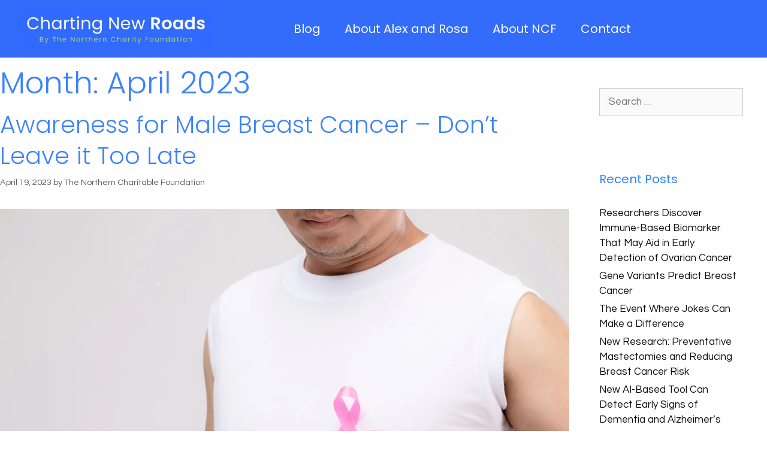

--- FILE ---
content_type: text/html; charset=UTF-8
request_url: https://www.chartingnewroads.com/2023/04/
body_size: 19001
content:
<!DOCTYPE html>
<html lang="en-US">
<head>
	<meta charset="UTF-8">
	<meta name='robots' content='noindex, follow' />
<meta name="viewport" content="width=device-width, initial-scale=1">
	<!-- This site is optimized with the Yoast SEO plugin v26.8 - https://yoast.com/product/yoast-seo-wordpress/ -->
	<title>April 2023 - Charting New Roads</title>
	<meta property="og:locale" content="en_US" />
	<meta property="og:type" content="website" />
	<meta property="og:title" content="April 2023 - Charting New Roads" />
	<meta property="og:url" content="https://www.chartingnewroads.com/2023/04/" />
	<meta property="og:site_name" content="Charting New Roads" />
	<meta name="twitter:card" content="summary_large_image" />
	<script type="application/ld+json" class="yoast-schema-graph">{"@context":"https://schema.org","@graph":[{"@type":"CollectionPage","@id":"https://www.chartingnewroads.com/2023/04/","url":"https://www.chartingnewroads.com/2023/04/","name":"April 2023 - Charting New Roads","isPartOf":{"@id":"https://www.chartingnewroads.com/#website"},"primaryImageOfPage":{"@id":"https://www.chartingnewroads.com/2023/04/#primaryimage"},"image":{"@id":"https://www.chartingnewroads.com/2023/04/#primaryimage"},"thumbnailUrl":"https://www.chartingnewroads.com/wp-content/uploads/2023/04/cancmale.jpg","breadcrumb":{"@id":"https://www.chartingnewroads.com/2023/04/#breadcrumb"},"inLanguage":"en-US"},{"@type":"ImageObject","inLanguage":"en-US","@id":"https://www.chartingnewroads.com/2023/04/#primaryimage","url":"https://www.chartingnewroads.com/wp-content/uploads/2023/04/cancmale.jpg","contentUrl":"https://www.chartingnewroads.com/wp-content/uploads/2023/04/cancmale.jpg","width":1000,"height":667,"caption":"male cancer"},{"@type":"BreadcrumbList","@id":"https://www.chartingnewroads.com/2023/04/#breadcrumb","itemListElement":[{"@type":"ListItem","position":1,"name":"Home","item":"https://www.chartingnewroads.com/"},{"@type":"ListItem","position":2,"name":"Archives for April 2023"}]},{"@type":"WebSite","@id":"https://www.chartingnewroads.com/#website","url":"https://www.chartingnewroads.com/","name":"Charting New Roads","description":"By The Northern Charitable Foundation","potentialAction":[{"@type":"SearchAction","target":{"@type":"EntryPoint","urlTemplate":"https://www.chartingnewroads.com/?s={search_term_string}"},"query-input":{"@type":"PropertyValueSpecification","valueRequired":true,"valueName":"search_term_string"}}],"inLanguage":"en-US"}]}</script>
	<!-- / Yoast SEO plugin. -->


<link rel='dns-prefetch' href='//www.googletagmanager.com' />
<link href='https://fonts.gstatic.com' crossorigin rel='preconnect' />
<link href='https://fonts.googleapis.com' crossorigin rel='preconnect' />
<link rel="alternate" type="application/rss+xml" title="Charting New Roads &raquo; Feed" href="https://www.chartingnewroads.com/feed/" />
<style id='wp-img-auto-sizes-contain-inline-css'>
img:is([sizes=auto i],[sizes^="auto," i]){contain-intrinsic-size:3000px 1500px}
/*# sourceURL=wp-img-auto-sizes-contain-inline-css */
</style>
<link rel='stylesheet' id='generate-fonts-css' href='//fonts.googleapis.com/css?family=Questrial:regular|Poppins:300,regular,500,600,700|Open+Sans:300,300italic,regular,italic,600,600italic,700,700italic,800,800italic' media='all' />
<style id='wp-emoji-styles-inline-css'>

	img.wp-smiley, img.emoji {
		display: inline !important;
		border: none !important;
		box-shadow: none !important;
		height: 1em !important;
		width: 1em !important;
		margin: 0 0.07em !important;
		vertical-align: -0.1em !important;
		background: none !important;
		padding: 0 !important;
	}
/*# sourceURL=wp-emoji-styles-inline-css */
</style>
<link rel='stylesheet' id='wp-block-library-css' href='https://www.chartingnewroads.com/wp-includes/css/dist/block-library/style.min.css?ver=6.9' media='all' />
<style id='classic-theme-styles-inline-css'>
/*! This file is auto-generated */
.wp-block-button__link{color:#fff;background-color:#32373c;border-radius:9999px;box-shadow:none;text-decoration:none;padding:calc(.667em + 2px) calc(1.333em + 2px);font-size:1.125em}.wp-block-file__button{background:#32373c;color:#fff;text-decoration:none}
/*# sourceURL=/wp-includes/css/classic-themes.min.css */
</style>
<style id='pdfemb-pdf-embedder-viewer-style-inline-css'>
.wp-block-pdfemb-pdf-embedder-viewer{max-width:none}

/*# sourceURL=https://www.chartingnewroads.com/wp-content/plugins/pdf-embedder/block/build/style-index.css */
</style>
<style id='global-styles-inline-css'>
:root{--wp--preset--aspect-ratio--square: 1;--wp--preset--aspect-ratio--4-3: 4/3;--wp--preset--aspect-ratio--3-4: 3/4;--wp--preset--aspect-ratio--3-2: 3/2;--wp--preset--aspect-ratio--2-3: 2/3;--wp--preset--aspect-ratio--16-9: 16/9;--wp--preset--aspect-ratio--9-16: 9/16;--wp--preset--color--black: #000000;--wp--preset--color--cyan-bluish-gray: #abb8c3;--wp--preset--color--white: #ffffff;--wp--preset--color--pale-pink: #f78da7;--wp--preset--color--vivid-red: #cf2e2e;--wp--preset--color--luminous-vivid-orange: #ff6900;--wp--preset--color--luminous-vivid-amber: #fcb900;--wp--preset--color--light-green-cyan: #7bdcb5;--wp--preset--color--vivid-green-cyan: #00d084;--wp--preset--color--pale-cyan-blue: #8ed1fc;--wp--preset--color--vivid-cyan-blue: #0693e3;--wp--preset--color--vivid-purple: #9b51e0;--wp--preset--color--contrast: var(--contrast);--wp--preset--color--contrast-2: var(--contrast-2);--wp--preset--color--contrast-3: var(--contrast-3);--wp--preset--color--base: var(--base);--wp--preset--color--base-2: var(--base-2);--wp--preset--color--base-3: var(--base-3);--wp--preset--color--accent: var(--accent);--wp--preset--gradient--vivid-cyan-blue-to-vivid-purple: linear-gradient(135deg,rgb(6,147,227) 0%,rgb(155,81,224) 100%);--wp--preset--gradient--light-green-cyan-to-vivid-green-cyan: linear-gradient(135deg,rgb(122,220,180) 0%,rgb(0,208,130) 100%);--wp--preset--gradient--luminous-vivid-amber-to-luminous-vivid-orange: linear-gradient(135deg,rgb(252,185,0) 0%,rgb(255,105,0) 100%);--wp--preset--gradient--luminous-vivid-orange-to-vivid-red: linear-gradient(135deg,rgb(255,105,0) 0%,rgb(207,46,46) 100%);--wp--preset--gradient--very-light-gray-to-cyan-bluish-gray: linear-gradient(135deg,rgb(238,238,238) 0%,rgb(169,184,195) 100%);--wp--preset--gradient--cool-to-warm-spectrum: linear-gradient(135deg,rgb(74,234,220) 0%,rgb(151,120,209) 20%,rgb(207,42,186) 40%,rgb(238,44,130) 60%,rgb(251,105,98) 80%,rgb(254,248,76) 100%);--wp--preset--gradient--blush-light-purple: linear-gradient(135deg,rgb(255,206,236) 0%,rgb(152,150,240) 100%);--wp--preset--gradient--blush-bordeaux: linear-gradient(135deg,rgb(254,205,165) 0%,rgb(254,45,45) 50%,rgb(107,0,62) 100%);--wp--preset--gradient--luminous-dusk: linear-gradient(135deg,rgb(255,203,112) 0%,rgb(199,81,192) 50%,rgb(65,88,208) 100%);--wp--preset--gradient--pale-ocean: linear-gradient(135deg,rgb(255,245,203) 0%,rgb(182,227,212) 50%,rgb(51,167,181) 100%);--wp--preset--gradient--electric-grass: linear-gradient(135deg,rgb(202,248,128) 0%,rgb(113,206,126) 100%);--wp--preset--gradient--midnight: linear-gradient(135deg,rgb(2,3,129) 0%,rgb(40,116,252) 100%);--wp--preset--font-size--small: 13px;--wp--preset--font-size--medium: 20px;--wp--preset--font-size--large: 36px;--wp--preset--font-size--x-large: 42px;--wp--preset--spacing--20: 0.44rem;--wp--preset--spacing--30: 0.67rem;--wp--preset--spacing--40: 1rem;--wp--preset--spacing--50: 1.5rem;--wp--preset--spacing--60: 2.25rem;--wp--preset--spacing--70: 3.38rem;--wp--preset--spacing--80: 5.06rem;--wp--preset--shadow--natural: 6px 6px 9px rgba(0, 0, 0, 0.2);--wp--preset--shadow--deep: 12px 12px 50px rgba(0, 0, 0, 0.4);--wp--preset--shadow--sharp: 6px 6px 0px rgba(0, 0, 0, 0.2);--wp--preset--shadow--outlined: 6px 6px 0px -3px rgb(255, 255, 255), 6px 6px rgb(0, 0, 0);--wp--preset--shadow--crisp: 6px 6px 0px rgb(0, 0, 0);}:where(.is-layout-flex){gap: 0.5em;}:where(.is-layout-grid){gap: 0.5em;}body .is-layout-flex{display: flex;}.is-layout-flex{flex-wrap: wrap;align-items: center;}.is-layout-flex > :is(*, div){margin: 0;}body .is-layout-grid{display: grid;}.is-layout-grid > :is(*, div){margin: 0;}:where(.wp-block-columns.is-layout-flex){gap: 2em;}:where(.wp-block-columns.is-layout-grid){gap: 2em;}:where(.wp-block-post-template.is-layout-flex){gap: 1.25em;}:where(.wp-block-post-template.is-layout-grid){gap: 1.25em;}.has-black-color{color: var(--wp--preset--color--black) !important;}.has-cyan-bluish-gray-color{color: var(--wp--preset--color--cyan-bluish-gray) !important;}.has-white-color{color: var(--wp--preset--color--white) !important;}.has-pale-pink-color{color: var(--wp--preset--color--pale-pink) !important;}.has-vivid-red-color{color: var(--wp--preset--color--vivid-red) !important;}.has-luminous-vivid-orange-color{color: var(--wp--preset--color--luminous-vivid-orange) !important;}.has-luminous-vivid-amber-color{color: var(--wp--preset--color--luminous-vivid-amber) !important;}.has-light-green-cyan-color{color: var(--wp--preset--color--light-green-cyan) !important;}.has-vivid-green-cyan-color{color: var(--wp--preset--color--vivid-green-cyan) !important;}.has-pale-cyan-blue-color{color: var(--wp--preset--color--pale-cyan-blue) !important;}.has-vivid-cyan-blue-color{color: var(--wp--preset--color--vivid-cyan-blue) !important;}.has-vivid-purple-color{color: var(--wp--preset--color--vivid-purple) !important;}.has-black-background-color{background-color: var(--wp--preset--color--black) !important;}.has-cyan-bluish-gray-background-color{background-color: var(--wp--preset--color--cyan-bluish-gray) !important;}.has-white-background-color{background-color: var(--wp--preset--color--white) !important;}.has-pale-pink-background-color{background-color: var(--wp--preset--color--pale-pink) !important;}.has-vivid-red-background-color{background-color: var(--wp--preset--color--vivid-red) !important;}.has-luminous-vivid-orange-background-color{background-color: var(--wp--preset--color--luminous-vivid-orange) !important;}.has-luminous-vivid-amber-background-color{background-color: var(--wp--preset--color--luminous-vivid-amber) !important;}.has-light-green-cyan-background-color{background-color: var(--wp--preset--color--light-green-cyan) !important;}.has-vivid-green-cyan-background-color{background-color: var(--wp--preset--color--vivid-green-cyan) !important;}.has-pale-cyan-blue-background-color{background-color: var(--wp--preset--color--pale-cyan-blue) !important;}.has-vivid-cyan-blue-background-color{background-color: var(--wp--preset--color--vivid-cyan-blue) !important;}.has-vivid-purple-background-color{background-color: var(--wp--preset--color--vivid-purple) !important;}.has-black-border-color{border-color: var(--wp--preset--color--black) !important;}.has-cyan-bluish-gray-border-color{border-color: var(--wp--preset--color--cyan-bluish-gray) !important;}.has-white-border-color{border-color: var(--wp--preset--color--white) !important;}.has-pale-pink-border-color{border-color: var(--wp--preset--color--pale-pink) !important;}.has-vivid-red-border-color{border-color: var(--wp--preset--color--vivid-red) !important;}.has-luminous-vivid-orange-border-color{border-color: var(--wp--preset--color--luminous-vivid-orange) !important;}.has-luminous-vivid-amber-border-color{border-color: var(--wp--preset--color--luminous-vivid-amber) !important;}.has-light-green-cyan-border-color{border-color: var(--wp--preset--color--light-green-cyan) !important;}.has-vivid-green-cyan-border-color{border-color: var(--wp--preset--color--vivid-green-cyan) !important;}.has-pale-cyan-blue-border-color{border-color: var(--wp--preset--color--pale-cyan-blue) !important;}.has-vivid-cyan-blue-border-color{border-color: var(--wp--preset--color--vivid-cyan-blue) !important;}.has-vivid-purple-border-color{border-color: var(--wp--preset--color--vivid-purple) !important;}.has-vivid-cyan-blue-to-vivid-purple-gradient-background{background: var(--wp--preset--gradient--vivid-cyan-blue-to-vivid-purple) !important;}.has-light-green-cyan-to-vivid-green-cyan-gradient-background{background: var(--wp--preset--gradient--light-green-cyan-to-vivid-green-cyan) !important;}.has-luminous-vivid-amber-to-luminous-vivid-orange-gradient-background{background: var(--wp--preset--gradient--luminous-vivid-amber-to-luminous-vivid-orange) !important;}.has-luminous-vivid-orange-to-vivid-red-gradient-background{background: var(--wp--preset--gradient--luminous-vivid-orange-to-vivid-red) !important;}.has-very-light-gray-to-cyan-bluish-gray-gradient-background{background: var(--wp--preset--gradient--very-light-gray-to-cyan-bluish-gray) !important;}.has-cool-to-warm-spectrum-gradient-background{background: var(--wp--preset--gradient--cool-to-warm-spectrum) !important;}.has-blush-light-purple-gradient-background{background: var(--wp--preset--gradient--blush-light-purple) !important;}.has-blush-bordeaux-gradient-background{background: var(--wp--preset--gradient--blush-bordeaux) !important;}.has-luminous-dusk-gradient-background{background: var(--wp--preset--gradient--luminous-dusk) !important;}.has-pale-ocean-gradient-background{background: var(--wp--preset--gradient--pale-ocean) !important;}.has-electric-grass-gradient-background{background: var(--wp--preset--gradient--electric-grass) !important;}.has-midnight-gradient-background{background: var(--wp--preset--gradient--midnight) !important;}.has-small-font-size{font-size: var(--wp--preset--font-size--small) !important;}.has-medium-font-size{font-size: var(--wp--preset--font-size--medium) !important;}.has-large-font-size{font-size: var(--wp--preset--font-size--large) !important;}.has-x-large-font-size{font-size: var(--wp--preset--font-size--x-large) !important;}
:where(.wp-block-post-template.is-layout-flex){gap: 1.25em;}:where(.wp-block-post-template.is-layout-grid){gap: 1.25em;}
:where(.wp-block-term-template.is-layout-flex){gap: 1.25em;}:where(.wp-block-term-template.is-layout-grid){gap: 1.25em;}
:where(.wp-block-columns.is-layout-flex){gap: 2em;}:where(.wp-block-columns.is-layout-grid){gap: 2em;}
:root :where(.wp-block-pullquote){font-size: 1.5em;line-height: 1.6;}
/*# sourceURL=global-styles-inline-css */
</style>
<link rel='stylesheet' id='generate-style-grid-css' href='https://www.chartingnewroads.com/wp-content/themes/generatepress/assets/css/unsemantic-grid.min.css?ver=3.6.1' media='all' />
<link rel='stylesheet' id='generate-style-css' href='https://www.chartingnewroads.com/wp-content/themes/generatepress/assets/css/style.min.css?ver=3.6.1' media='all' />
<style id='generate-style-inline-css'>
body{background-color:#ffffff;color:#3a3a3a;}a{color:#1e73be;}a:hover, a:focus, a:active{color:#000000;}body .grid-container{max-width:1340px;}.wp-block-group__inner-container{max-width:1340px;margin-left:auto;margin-right:auto;}.site-header .header-image{width:210px;}.generate-back-to-top{font-size:20px;border-radius:3px;position:fixed;bottom:30px;right:30px;line-height:40px;width:40px;text-align:center;z-index:10;transition:opacity 300ms ease-in-out;opacity:0.1;transform:translateY(1000px);}.generate-back-to-top__show{opacity:1;transform:translateY(0);}.dropdown-click .main-navigation ul ul{display:none;visibility:hidden;}.dropdown-click .main-navigation ul ul ul.toggled-on{left:0;top:auto;position:relative;box-shadow:none;border-bottom:1px solid rgba(0,0,0,0.05);}.dropdown-click .main-navigation ul ul li:last-child > ul.toggled-on{border-bottom:0;}.dropdown-click .main-navigation ul.toggled-on, .dropdown-click .main-navigation ul li.sfHover > ul.toggled-on{display:block;left:auto;right:auto;opacity:1;visibility:visible;pointer-events:auto;height:auto;overflow:visible;float:none;}.dropdown-click .main-navigation.sub-menu-left .sub-menu.toggled-on, .dropdown-click .main-navigation.sub-menu-left ul li.sfHover > ul.toggled-on{right:0;}.dropdown-click nav ul ul ul{background-color:transparent;}.dropdown-click .widget-area .main-navigation ul ul{top:auto;position:absolute;float:none;width:100%;left:-99999px;}.dropdown-click .widget-area .main-navigation ul ul.toggled-on{position:relative;left:0;right:0;}.dropdown-click .widget-area.sidebar .main-navigation ul li.sfHover ul, .dropdown-click .widget-area.sidebar .main-navigation ul li:hover ul{right:0;left:0;}.dropdown-click .sfHover > a > .dropdown-menu-toggle > .gp-icon svg{transform:rotate(180deg);}.menu-item-has-children  .dropdown-menu-toggle[role="presentation"]{pointer-events:none;}:root{--contrast:#222222;--contrast-2:#575760;--contrast-3:#b2b2be;--base:#f0f0f0;--base-2:#f7f8f9;--base-3:#ffffff;--accent:#1e73be;}:root .has-contrast-color{color:var(--contrast);}:root .has-contrast-background-color{background-color:var(--contrast);}:root .has-contrast-2-color{color:var(--contrast-2);}:root .has-contrast-2-background-color{background-color:var(--contrast-2);}:root .has-contrast-3-color{color:var(--contrast-3);}:root .has-contrast-3-background-color{background-color:var(--contrast-3);}:root .has-base-color{color:var(--base);}:root .has-base-background-color{background-color:var(--base);}:root .has-base-2-color{color:var(--base-2);}:root .has-base-2-background-color{background-color:var(--base-2);}:root .has-base-3-color{color:var(--base-3);}:root .has-base-3-background-color{background-color:var(--base-3);}:root .has-accent-color{color:var(--accent);}:root .has-accent-background-color{background-color:var(--accent);}body, button, input, select, textarea{font-family:"Questrial", sans-serif;}body{line-height:1.5;}.entry-content > [class*="wp-block-"]:not(:last-child):not(.wp-block-heading){margin-bottom:1.5em;}.main-title{font-family:"Poppins", sans-serif;font-weight:700;font-size:35px;}.site-description{font-family:"Open Sans", sans-serif;font-size:18px;}.main-navigation a, .menu-toggle{font-family:"Questrial", sans-serif;font-size:21px;}.main-navigation .main-nav ul ul li a{font-size:18px;}.widget-title{font-family:"Poppins", sans-serif;}.sidebar .widget, .footer-widgets .widget{font-size:17px;}button:not(.menu-toggle),html input[type="button"],input[type="reset"],input[type="submit"],.button,.wp-block-button .wp-block-button__link{font-family:"Poppins", sans-serif;}h1{font-family:"Poppins", sans-serif;font-weight:300;font-size:50px;line-height:1.3em;}h2{font-family:"Poppins", sans-serif;font-weight:300;font-size:40px;line-height:1.3em;}h3{font-family:"Poppins", sans-serif;font-size:32px;line-height:1.3em;}h4{font-family:"Poppins", sans-serif;font-size:20px;}h5{font-family:"Poppins", sans-serif;font-size:inherit;}@media (max-width:768px){.main-title{font-size:30px;}h1{font-size:30px;}h2{font-size:25px;}}.top-bar{background-color:#636363;color:#ffffff;}.top-bar a{color:#ffffff;}.top-bar a:hover{color:#303030;}.site-header{background-color:#ffffff;color:#3a3a3a;}.site-header a{color:#3a3a3a;}.main-title a,.main-title a:hover{color:#222222;}.site-description{color:#757575;}.mobile-menu-control-wrapper .menu-toggle,.mobile-menu-control-wrapper .menu-toggle:hover,.mobile-menu-control-wrapper .menu-toggle:focus,.has-inline-mobile-toggle #site-navigation.toggled{background-color:rgba(0, 0, 0, 0.02);}.main-navigation,.main-navigation ul ul{background-color:#ffffff;}.main-navigation .main-nav ul li a, .main-navigation .menu-toggle, .main-navigation .menu-bar-items{color:#3f3f3f;}.main-navigation .main-nav ul li:not([class*="current-menu-"]):hover > a, .main-navigation .main-nav ul li:not([class*="current-menu-"]):focus > a, .main-navigation .main-nav ul li.sfHover:not([class*="current-menu-"]) > a, .main-navigation .menu-bar-item:hover > a, .main-navigation .menu-bar-item.sfHover > a{color:#ffffff;background-color:#3c82fc;}button.menu-toggle:hover,button.menu-toggle:focus,.main-navigation .mobile-bar-items a,.main-navigation .mobile-bar-items a:hover,.main-navigation .mobile-bar-items a:focus{color:#3f3f3f;}.main-navigation .main-nav ul li[class*="current-menu-"] > a{color:#3c82fc;background-color:#ffffff;}.navigation-search input[type="search"],.navigation-search input[type="search"]:active, .navigation-search input[type="search"]:focus, .main-navigation .main-nav ul li.search-item.active > a, .main-navigation .menu-bar-items .search-item.active > a{color:#ffffff;background-color:#3c82fc;}.main-navigation ul ul{background-color:#3f3f3f;}.main-navigation .main-nav ul ul li a{color:#ffffff;}.main-navigation .main-nav ul ul li:not([class*="current-menu-"]):hover > a,.main-navigation .main-nav ul ul li:not([class*="current-menu-"]):focus > a, .main-navigation .main-nav ul ul li.sfHover:not([class*="current-menu-"]) > a{color:#ffffff;background-color:#4f4f4f;}.main-navigation .main-nav ul ul li[class*="current-menu-"] > a{color:#ffffff;background-color:#4f4f4f;}.separate-containers .inside-article, .separate-containers .comments-area, .separate-containers .page-header, .one-container .container, .separate-containers .paging-navigation, .inside-page-header{background-color:#ffffff;}.entry-title a{color:#3c82fc;}.entry-meta{color:#595959;}.entry-meta a{color:#595959;}.entry-meta a:hover{color:#3c82fc;}h1{color:#3c82fc;}.sidebar .widget{background-color:#ffffff;}.sidebar .widget a{color:#0a0a0a;}.sidebar .widget a:hover{color:#3083ff;}.sidebar .widget .widget-title{color:#3083ff;}.footer-widgets{background-color:#ededed;}.footer-widgets .widget-title{color:#306aff;}.site-info{color:#ffffff;background-color:#222222;}.site-info a{color:#ffffff;}.site-info a:hover{color:#606060;}.footer-bar .widget_nav_menu .current-menu-item a{color:#606060;}input[type="text"],input[type="email"],input[type="url"],input[type="password"],input[type="search"],input[type="tel"],input[type="number"],textarea,select{color:#666666;background-color:#fafafa;border-color:#cccccc;}input[type="text"]:focus,input[type="email"]:focus,input[type="url"]:focus,input[type="password"]:focus,input[type="search"]:focus,input[type="tel"]:focus,input[type="number"]:focus,textarea:focus,select:focus{color:#666666;background-color:#ffffff;border-color:#bfbfbf;}button,html input[type="button"],input[type="reset"],input[type="submit"],a.button,a.wp-block-button__link:not(.has-background){color:#ffffff;background-color:#666666;}button:hover,html input[type="button"]:hover,input[type="reset"]:hover,input[type="submit"]:hover,a.button:hover,button:focus,html input[type="button"]:focus,input[type="reset"]:focus,input[type="submit"]:focus,a.button:focus,a.wp-block-button__link:not(.has-background):active,a.wp-block-button__link:not(.has-background):focus,a.wp-block-button__link:not(.has-background):hover{color:#ffffff;background-color:#3f3f3f;}a.generate-back-to-top{background-color:#306aff;color:#ffffff;}a.generate-back-to-top:hover,a.generate-back-to-top:focus{background-color:#a6cf38;color:#ffffff;}:root{--gp-search-modal-bg-color:var(--base-3);--gp-search-modal-text-color:var(--contrast);--gp-search-modal-overlay-bg-color:rgba(0,0,0,0.2);}@media (max-width:768px){.main-navigation .menu-bar-item:hover > a, .main-navigation .menu-bar-item.sfHover > a{background:none;color:#3f3f3f;}}.inside-top-bar{padding:10px;}.inside-header{padding:0px 80px 0px 80px;}.separate-containers .inside-article, .separate-containers .comments-area, .separate-containers .page-header, .separate-containers .paging-navigation, .one-container .site-content, .inside-page-header{padding:0px;}.site-main .wp-block-group__inner-container{padding:0px;}.entry-content .alignwide, body:not(.no-sidebar) .entry-content .alignfull{margin-left:-0px;width:calc(100% + 0px);max-width:calc(100% + 0px);}.one-container.right-sidebar .site-main,.one-container.both-right .site-main{margin-right:0px;}.one-container.left-sidebar .site-main,.one-container.both-left .site-main{margin-left:0px;}.one-container.both-sidebars .site-main{margin:0px;}.separate-containers .widget, .separate-containers .site-main > *, .separate-containers .page-header, .widget-area .main-navigation{margin-bottom:10px;}.separate-containers .site-main{margin:10px;}.both-right.separate-containers .inside-left-sidebar{margin-right:5px;}.both-right.separate-containers .inside-right-sidebar{margin-left:5px;}.both-left.separate-containers .inside-left-sidebar{margin-right:5px;}.both-left.separate-containers .inside-right-sidebar{margin-left:5px;}.separate-containers .page-header-image, .separate-containers .page-header-contained, .separate-containers .page-header-image-single, .separate-containers .page-header-content-single{margin-top:10px;}.separate-containers .inside-right-sidebar, .separate-containers .inside-left-sidebar{margin-top:10px;margin-bottom:10px;}.main-navigation .main-nav ul li a,.menu-toggle,.main-navigation .mobile-bar-items a{padding-left:30px;padding-right:30px;line-height:58px;}.main-navigation .main-nav ul ul li a{padding:15px 30px 15px 30px;}.navigation-search input[type="search"]{height:58px;}.rtl .menu-item-has-children .dropdown-menu-toggle{padding-left:30px;}.menu-item-has-children .dropdown-menu-toggle{padding-right:30px;}.menu-item-has-children ul .dropdown-menu-toggle{padding-top:15px;padding-bottom:15px;margin-top:-15px;}.rtl .main-navigation .main-nav ul li.menu-item-has-children > a{padding-right:30px;}.footer-widgets{padding:80px 100px 65px 100px;}.site-info{padding:15px 0px 15px 0px;}@media (max-width:768px){.separate-containers .inside-article, .separate-containers .comments-area, .separate-containers .page-header, .separate-containers .paging-navigation, .one-container .site-content, .inside-page-header{padding:30px;}.site-main .wp-block-group__inner-container{padding:30px;}.site-info{padding-right:10px;padding-left:10px;}.entry-content .alignwide, body:not(.no-sidebar) .entry-content .alignfull{margin-left:-30px;width:calc(100% + 60px);max-width:calc(100% + 60px);}}.one-container .sidebar .widget{padding:0px;}/* End cached CSS */@media (max-width:768px){.main-navigation .menu-toggle,.main-navigation .mobile-bar-items,.sidebar-nav-mobile:not(#sticky-placeholder){display:block;}.main-navigation ul,.gen-sidebar-nav{display:none;}[class*="nav-float-"] .site-header .inside-header > *{float:none;clear:both;}}
/*# sourceURL=generate-style-inline-css */
</style>
<link rel='stylesheet' id='generate-mobile-style-css' href='https://www.chartingnewroads.com/wp-content/themes/generatepress/assets/css/mobile.min.css?ver=3.6.1' media='all' />
<link rel='stylesheet' id='generate-font-icons-css' href='https://www.chartingnewroads.com/wp-content/themes/generatepress/assets/css/components/font-icons.min.css?ver=3.6.1' media='all' />
<link rel='stylesheet' id='generate-child-css' href='https://www.chartingnewroads.com/wp-content/themes/generatepress_child/style.css?ver=1768167732' media='all' />
<link rel='stylesheet' id='e-animation-grow-css' href='https://www.chartingnewroads.com/wp-content/plugins/elementor/assets/lib/animations/styles/e-animation-grow.min.css?ver=3.34.2' media='all' />
<link rel='stylesheet' id='elementor-frontend-css' href='https://www.chartingnewroads.com/wp-content/plugins/elementor/assets/css/frontend.min.css?ver=3.34.2' media='all' />
<link rel='stylesheet' id='widget-image-css' href='https://www.chartingnewroads.com/wp-content/plugins/elementor/assets/css/widget-image.min.css?ver=3.34.2' media='all' />
<link rel='stylesheet' id='widget-nav-menu-css' href='https://www.chartingnewroads.com/wp-content/plugins/elementor-pro/assets/css/widget-nav-menu.min.css?ver=3.34.2' media='all' />
<link rel='stylesheet' id='e-sticky-css' href='https://www.chartingnewroads.com/wp-content/plugins/elementor-pro/assets/css/modules/sticky.min.css?ver=3.34.2' media='all' />
<link rel='stylesheet' id='e-animation-fadeInDown-css' href='https://www.chartingnewroads.com/wp-content/plugins/elementor/assets/lib/animations/styles/fadeInDown.min.css?ver=3.34.2' media='all' />
<link rel='stylesheet' id='elementor-icons-css' href='https://www.chartingnewroads.com/wp-content/plugins/elementor/assets/lib/eicons/css/elementor-icons.min.css?ver=5.46.0' media='all' />
<link rel='stylesheet' id='elementor-post-549-css' href='https://www.chartingnewroads.com/wp-content/uploads/elementor/css/post-549.css?ver=1769307081' media='all' />
<link rel='stylesheet' id='font-awesome-css' href='https://www.chartingnewroads.com/wp-content/plugins/elementor/assets/lib/font-awesome/css/font-awesome.min.css?ver=4.7.0' media='all' />
<link rel='stylesheet' id='elementor-post-797-css' href='https://www.chartingnewroads.com/wp-content/uploads/elementor/css/post-797.css?ver=1769307081' media='all' />
<link rel='stylesheet' id='elementor-gf-local-poppins-css' href='http://www.chartingnewroads.com/wp-content/uploads/elementor/google-fonts/css/poppins.css?ver=1742220592' media='all' />
<link rel='stylesheet' id='elementor-gf-local-roboto-css' href='http://www.chartingnewroads.com/wp-content/uploads/elementor/google-fonts/css/roboto.css?ver=1742220609' media='all' />
<script src="https://www.chartingnewroads.com/wp-includes/js/jquery/jquery.min.js?ver=3.7.1" id="jquery-core-js"></script>
<script src="https://www.chartingnewroads.com/wp-includes/js/jquery/jquery-migrate.min.js?ver=3.4.1" id="jquery-migrate-js"></script>

<!-- Google tag (gtag.js) snippet added by Site Kit -->
<!-- Google Analytics snippet added by Site Kit -->
<script src="https://www.googletagmanager.com/gtag/js?id=GT-PJ5L8BV" id="google_gtagjs-js" async></script>
<script id="google_gtagjs-js-after">
window.dataLayer = window.dataLayer || [];function gtag(){dataLayer.push(arguments);}
gtag("set","linker",{"domains":["www.chartingnewroads.com"]});
gtag("js", new Date());
gtag("set", "developer_id.dZTNiMT", true);
gtag("config", "GT-PJ5L8BV");
//# sourceURL=google_gtagjs-js-after
</script>
<link rel="https://api.w.org/" href="https://www.chartingnewroads.com/wp-json/" /><link rel="EditURI" type="application/rsd+xml" title="RSD" href="https://www.chartingnewroads.com/xmlrpc.php?rsd" />
<meta name="generator" content="WordPress 6.9" />
<meta name="generator" content="Site Kit by Google 1.168.0" /><meta name="generator" content="Elementor 3.34.2; features: additional_custom_breakpoints; settings: css_print_method-external, google_font-enabled, font_display-auto">
			<style>
				.e-con.e-parent:nth-of-type(n+4):not(.e-lazyloaded):not(.e-no-lazyload),
				.e-con.e-parent:nth-of-type(n+4):not(.e-lazyloaded):not(.e-no-lazyload) * {
					background-image: none !important;
				}
				@media screen and (max-height: 1024px) {
					.e-con.e-parent:nth-of-type(n+3):not(.e-lazyloaded):not(.e-no-lazyload),
					.e-con.e-parent:nth-of-type(n+3):not(.e-lazyloaded):not(.e-no-lazyload) * {
						background-image: none !important;
					}
				}
				@media screen and (max-height: 640px) {
					.e-con.e-parent:nth-of-type(n+2):not(.e-lazyloaded):not(.e-no-lazyload),
					.e-con.e-parent:nth-of-type(n+2):not(.e-lazyloaded):not(.e-no-lazyload) * {
						background-image: none !important;
					}
				}
			</style>
			<link rel="icon" href="https://www.chartingnewroads.com/wp-content/uploads/2018/03/cropped-favicon1-32x32.png" sizes="32x32" />
<link rel="icon" href="https://www.chartingnewroads.com/wp-content/uploads/2018/03/cropped-favicon1-192x192.png" sizes="192x192" />
<link rel="apple-touch-icon" href="https://www.chartingnewroads.com/wp-content/uploads/2018/03/cropped-favicon1-180x180.png" />
<meta name="msapplication-TileImage" content="https://www.chartingnewroads.com/wp-content/uploads/2018/03/cropped-favicon1-270x270.png" />
</head>

<body class="archive date wp-embed-responsive wp-theme-generatepress wp-child-theme-generatepress_child right-sidebar nav-float-right separate-containers fluid-header active-footer-widgets-4 header-aligned-left dropdown-click dropdown-click-menu-item elementor-default elementor-kit-549" itemtype="https://schema.org/Blog" itemscope>
	<a class="screen-reader-text skip-link" href="#content" title="Skip to content">Skip to content</a>		<header data-elementor-type="header" data-elementor-id="797" class="elementor elementor-797 elementor-location-header" data-elementor-post-type="elementor_library">
					<header class="elementor-section elementor-top-section elementor-element elementor-element-7358ef14 elementor-section-content-middle elementor-section-boxed elementor-section-height-default elementor-section-height-default elementor-invisible" data-id="7358ef14" data-element_type="section" data-settings="{&quot;background_background&quot;:&quot;classic&quot;,&quot;sticky&quot;:&quot;top&quot;,&quot;animation&quot;:&quot;fadeInDown&quot;,&quot;sticky_on&quot;:[&quot;desktop&quot;,&quot;tablet&quot;,&quot;mobile&quot;],&quot;sticky_offset&quot;:0,&quot;sticky_effects_offset&quot;:0,&quot;sticky_anchor_link_offset&quot;:0}">
						<div class="elementor-container elementor-column-gap-default">
					<div class="elementor-column elementor-col-50 elementor-top-column elementor-element elementor-element-ffb11ef" data-id="ffb11ef" data-element_type="column">
			<div class="elementor-widget-wrap elementor-element-populated">
						<div class="elementor-element elementor-element-fa1692e elementor-widget elementor-widget-image" data-id="fa1692e" data-element_type="widget" data-widget_type="image.default">
				<div class="elementor-widget-container">
																<a href="https://www.chartingnewroads.com/">
							<img fetchpriority="high" width="1005" height="204" src="https://www.chartingnewroads.com/wp-content/uploads/2022/05/lanscape-logo-1024x208.jpg" class="elementor-animation-grow attachment-large size-large wp-image-800" alt="" srcset="https://www.chartingnewroads.com/wp-content/uploads/2022/05/lanscape-logo-1024x208.jpg 1024w, https://www.chartingnewroads.com/wp-content/uploads/2022/05/lanscape-logo-300x61.jpg 300w, https://www.chartingnewroads.com/wp-content/uploads/2022/05/lanscape-logo-768x156.jpg 768w, https://www.chartingnewroads.com/wp-content/uploads/2022/05/lanscape-logo.jpg 1200w" sizes="(max-width: 1005px) 100vw, 1005px" />								</a>
															</div>
				</div>
					</div>
		</div>
				<div class="elementor-column elementor-col-50 elementor-top-column elementor-element elementor-element-1d3308f1" data-id="1d3308f1" data-element_type="column">
			<div class="elementor-widget-wrap elementor-element-populated">
						<div class="elementor-element elementor-element-92d5d82 elementor-nav-menu__align-end elementor-nav-menu--dropdown-tablet elementor-nav-menu__text-align-aside elementor-nav-menu--toggle elementor-nav-menu--burger elementor-widget elementor-widget-nav-menu" data-id="92d5d82" data-element_type="widget" data-settings="{&quot;layout&quot;:&quot;horizontal&quot;,&quot;submenu_icon&quot;:{&quot;value&quot;:&quot;&lt;i class=\&quot;fa fa-caret-down\&quot; aria-hidden=\&quot;true\&quot;&gt;&lt;\/i&gt;&quot;,&quot;library&quot;:&quot;fa-solid&quot;},&quot;toggle&quot;:&quot;burger&quot;}" data-widget_type="nav-menu.default">
				<div class="elementor-widget-container">
								<nav aria-label="Menu" class="elementor-nav-menu--main elementor-nav-menu__container elementor-nav-menu--layout-horizontal e--pointer-text e--animation-grow">
				<ul id="menu-1-92d5d82" class="elementor-nav-menu"><li class="menu-item menu-item-type-custom menu-item-object-custom menu-item-home menu-item-127"><a href="https://www.chartingnewroads.com" class="elementor-item">Blog</a></li>
<li class="menu-item menu-item-type-post_type menu-item-object-page menu-item-113"><a href="https://www.chartingnewroads.com/rosa-and-alex-dembitzer/" class="elementor-item">About Alex and Rosa</a></li>
<li class="menu-item menu-item-type-post_type menu-item-object-page menu-item-114"><a href="https://www.chartingnewroads.com/northern-charitable-foundation/" class="elementor-item">About NCF</a></li>
<li class="menu-item menu-item-type-post_type menu-item-object-page menu-item-112"><a href="https://www.chartingnewroads.com/contact-us/" class="elementor-item">Contact</a></li>
</ul>			</nav>
					<div class="elementor-menu-toggle" role="button" tabindex="0" aria-label="Menu Toggle" aria-expanded="false">
			<i aria-hidden="true" role="presentation" class="elementor-menu-toggle__icon--open eicon-menu-bar"></i><i aria-hidden="true" role="presentation" class="elementor-menu-toggle__icon--close eicon-close"></i>		</div>
					<nav class="elementor-nav-menu--dropdown elementor-nav-menu__container" aria-hidden="true">
				<ul id="menu-2-92d5d82" class="elementor-nav-menu"><li class="menu-item menu-item-type-custom menu-item-object-custom menu-item-home menu-item-127"><a href="https://www.chartingnewroads.com" class="elementor-item" tabindex="-1">Blog</a></li>
<li class="menu-item menu-item-type-post_type menu-item-object-page menu-item-113"><a href="https://www.chartingnewroads.com/rosa-and-alex-dembitzer/" class="elementor-item" tabindex="-1">About Alex and Rosa</a></li>
<li class="menu-item menu-item-type-post_type menu-item-object-page menu-item-114"><a href="https://www.chartingnewroads.com/northern-charitable-foundation/" class="elementor-item" tabindex="-1">About NCF</a></li>
<li class="menu-item menu-item-type-post_type menu-item-object-page menu-item-112"><a href="https://www.chartingnewroads.com/contact-us/" class="elementor-item" tabindex="-1">Contact</a></li>
</ul>			</nav>
						</div>
				</div>
					</div>
		</div>
					</div>
		</header>
				</header>
		
	<div class="site grid-container container hfeed grid-parent" id="page">
				<div class="site-content" id="content">
			
	<div class="content-area grid-parent mobile-grid-100 grid-75 tablet-grid-75" id="primary">
		<main class="site-main" id="main">
					<header class="page-header" aria-label="Page">
			
			<h1 class="page-title">
				Month: <span>April 2023</span>			</h1>

					</header>
		<article id="post-878" class="post-878 post type-post status-publish format-standard has-post-thumbnail hentry category-public-health tag-brca-mutation tag-breast-cancer tag-cancer tag-cancer-research" itemtype="https://schema.org/CreativeWork" itemscope>
	<div class="inside-article">
					<header class="entry-header">
				<h2 class="entry-title" itemprop="headline"><a href="https://www.chartingnewroads.com/male-breast-cancer-part-2/" rel="bookmark">Awareness for Male Breast Cancer – Don’t Leave it Too Late</a></h2>		<div class="entry-meta">
			<span class="posted-on"><time class="entry-date published" datetime="2023-04-19T08:54:57+00:00" itemprop="datePublished">April 19, 2023</time></span> <span class="byline">by <span class="author vcard" itemprop="author" itemtype="https://schema.org/Person" itemscope><a class="url fn n" href="https://www.chartingnewroads.com/author/chardembalex/" title="View all posts by The Northern Charitable Foundation" rel="author" itemprop="url"><span class="author-name" itemprop="name">The Northern Charitable Foundation</span></a></span></span> 		</div>
					</header>
			<div class="post-image">
						
						<a href="https://www.chartingnewroads.com/male-breast-cancer-part-2/">
							<img width="1000" height="667" src="https://www.chartingnewroads.com/wp-content/uploads/2023/04/cancmale.jpg" class="attachment-full size-full wp-post-image" alt="male cancer" itemprop="image" decoding="async" srcset="https://www.chartingnewroads.com/wp-content/uploads/2023/04/cancmale.jpg 1000w, https://www.chartingnewroads.com/wp-content/uploads/2023/04/cancmale-300x200.jpg 300w, https://www.chartingnewroads.com/wp-content/uploads/2023/04/cancmale-768x512.jpg 768w" sizes="(max-width: 1000px) 100vw, 1000px" />
						</a>
					</div>
			<div class="entry-summary" itemprop="text">
				<p>Breast cancer is the second most common cancer among women in the US, yet it is also possible for men to be diagnosed too. Although males receive only up to 1% of all breast cancer diagnoses, it is usually diagnosed at later, harder-to-treat stages, leading to approximately 500 men dying from it each year in &#8230; <a title="Awareness for Male Breast Cancer – Don’t Leave it Too Late" class="read-more" href="https://www.chartingnewroads.com/male-breast-cancer-part-2/" aria-label="Read more about Awareness for Male Breast Cancer – Don’t Leave it Too Late">Read more</a></p>
			</div>

				<footer class="entry-meta" aria-label="Entry meta">
			<span class="cat-links"><span class="screen-reader-text">Categories </span><a href="https://www.chartingnewroads.com/category/public-health/" rel="category tag">Public Health</a></span> <span class="tags-links"><span class="screen-reader-text">Tags </span><a href="https://www.chartingnewroads.com/tag/brca-mutation/" rel="tag">BRCA mutation</a>, <a href="https://www.chartingnewroads.com/tag/breast-cancer/" rel="tag">Breast Cancer</a>, <a href="https://www.chartingnewroads.com/tag/cancer/" rel="tag">cancer</a>, <a href="https://www.chartingnewroads.com/tag/cancer-research/" rel="tag">cancer research</a></span> 		</footer>
			</div>
</article>
<article id="post-872" class="post-872 post type-post status-publish format-standard has-post-thumbnail hentry category-other-topics-of-concern category-public-health category-women-leadership tag-brca-mutation tag-brca2 tag-cancer tag-hereditary-cancer" itemtype="https://schema.org/CreativeWork" itemscope>
	<div class="inside-article">
					<header class="entry-header">
				<h2 class="entry-title" itemprop="headline"><a href="https://www.chartingnewroads.com/hereditary-cancers-dont-only-affect-women-brca2-mutation-can-also-affect-ashkenazi-men/" rel="bookmark">Hereditary Cancers Don’t Only Affect Women: BRCA2 Mutation Can Also Affect Ashkenazi Men</a></h2>		<div class="entry-meta">
			<span class="posted-on"><time class="entry-date published" datetime="2023-04-17T11:16:42+00:00" itemprop="datePublished">April 17, 2023</time></span> <span class="byline">by <span class="author vcard" itemprop="author" itemtype="https://schema.org/Person" itemscope><a class="url fn n" href="https://www.chartingnewroads.com/author/chardembalex/" title="View all posts by The Northern Charitable Foundation" rel="author" itemprop="url"><span class="author-name" itemprop="name">The Northern Charitable Foundation</span></a></span></span> 		</div>
					</header>
			<div class="post-image">
						
						<a href="https://www.chartingnewroads.com/hereditary-cancers-dont-only-affect-women-brca2-mutation-can-also-affect-ashkenazi-men/">
							<img width="2560" height="2560" src="https://www.chartingnewroads.com/wp-content/uploads/2023/04/mammologist_18-scaled.jpg" class="attachment-full size-full wp-post-image" alt="" itemprop="image" decoding="async" srcset="https://www.chartingnewroads.com/wp-content/uploads/2023/04/mammologist_18-scaled.jpg 2560w, https://www.chartingnewroads.com/wp-content/uploads/2023/04/mammologist_18-300x300.jpg 300w, https://www.chartingnewroads.com/wp-content/uploads/2023/04/mammologist_18-1024x1024.jpg 1024w, https://www.chartingnewroads.com/wp-content/uploads/2023/04/mammologist_18-150x150.jpg 150w, https://www.chartingnewroads.com/wp-content/uploads/2023/04/mammologist_18-768x768.jpg 768w, https://www.chartingnewroads.com/wp-content/uploads/2023/04/mammologist_18-1536x1536.jpg 1536w, https://www.chartingnewroads.com/wp-content/uploads/2023/04/mammologist_18-2048x2048.jpg 2048w" sizes="(max-width: 2560px) 100vw, 2560px" />
						</a>
					</div>
			<div class="entry-summary" itemprop="text">
				<p>With the discovery of the BRCA2 gene in December 1995, researchers have been able to gain valuable insights and a better understanding of the role it plays in terms of the development of cancer. We inherit two copies of the BRCA2 gene in every one of our cells, one from our father and one from &#8230; <a title="Hereditary Cancers Don’t Only Affect Women: BRCA2 Mutation Can Also Affect Ashkenazi Men" class="read-more" href="https://www.chartingnewroads.com/hereditary-cancers-dont-only-affect-women-brca2-mutation-can-also-affect-ashkenazi-men/" aria-label="Read more about Hereditary Cancers Don’t Only Affect Women: BRCA2 Mutation Can Also Affect Ashkenazi Men">Read more</a></p>
			</div>

				<footer class="entry-meta" aria-label="Entry meta">
			<span class="cat-links"><span class="screen-reader-text">Categories </span><a href="https://www.chartingnewroads.com/category/other-topics-of-concern/" rel="category tag">Other topics of concern</a>, <a href="https://www.chartingnewroads.com/category/public-health/" rel="category tag">Public Health</a>, <a href="https://www.chartingnewroads.com/category/women-leadership/" rel="category tag">Women Leadership</a></span> <span class="tags-links"><span class="screen-reader-text">Tags </span><a href="https://www.chartingnewroads.com/tag/brca-mutation/" rel="tag">BRCA mutation</a>, <a href="https://www.chartingnewroads.com/tag/brca2/" rel="tag">BRCA2</a>, <a href="https://www.chartingnewroads.com/tag/cancer/" rel="tag">cancer</a>, <a href="https://www.chartingnewroads.com/tag/hereditary-cancer/" rel="tag">Hereditary Cancer</a></span> 		</footer>
			</div>
</article>
<article id="post-867" class="post-867 post type-post status-publish format-standard has-post-thumbnail hentry category-other-topics-of-concern category-public-health tag-dementia tag-isolation tag-loneliness" itemtype="https://schema.org/CreativeWork" itemscope>
	<div class="inside-article">
					<header class="entry-header">
				<h2 class="entry-title" itemprop="headline"><a href="https://www.chartingnewroads.com/new-studies-highlight-the-association-between-loneliness-social-isolation-and-dementia-risk-factors/" rel="bookmark">New Studies Highlight the Association Between Loneliness, Social Isolation, and Dementia Risk Factors</a></h2>		<div class="entry-meta">
			<span class="posted-on"><time class="entry-date published" datetime="2023-04-17T11:03:13+00:00" itemprop="datePublished">April 17, 2023</time></span> <span class="byline">by <span class="author vcard" itemprop="author" itemtype="https://schema.org/Person" itemscope><a class="url fn n" href="https://www.chartingnewroads.com/author/chardembalex/" title="View all posts by The Northern Charitable Foundation" rel="author" itemprop="url"><span class="author-name" itemprop="name">The Northern Charitable Foundation</span></a></span></span> 		</div>
					</header>
			<div class="post-image">
						
						<a href="https://www.chartingnewroads.com/new-studies-highlight-the-association-between-loneliness-social-isolation-and-dementia-risk-factors/">
							<img width="2000" height="2000" src="https://www.chartingnewroads.com/wp-content/uploads/2023/04/6195365.jpg" class="attachment-full size-full wp-post-image" alt="" itemprop="image" decoding="async" srcset="https://www.chartingnewroads.com/wp-content/uploads/2023/04/6195365.jpg 2000w, https://www.chartingnewroads.com/wp-content/uploads/2023/04/6195365-300x300.jpg 300w, https://www.chartingnewroads.com/wp-content/uploads/2023/04/6195365-1024x1024.jpg 1024w, https://www.chartingnewroads.com/wp-content/uploads/2023/04/6195365-150x150.jpg 150w, https://www.chartingnewroads.com/wp-content/uploads/2023/04/6195365-768x768.jpg 768w, https://www.chartingnewroads.com/wp-content/uploads/2023/04/6195365-1536x1536.jpg 1536w" sizes="(max-width: 2000px) 100vw, 2000px" />
						</a>
					</div>
			<div class="entry-summary" itemprop="text">
				<p>The link between dementia and loneliness has been generally known, but not necessarily its extent. Since the onset of the coronavirus pandemic, multiple researchers and organizations have performed studies examining the link between loneliness, social isolation, and dementia more closely. Each study looked at a different angle of the dementia-loneliness-social isolation triangle, but they reached &#8230; <a title="New Studies Highlight the Association Between Loneliness, Social Isolation, and Dementia Risk Factors" class="read-more" href="https://www.chartingnewroads.com/new-studies-highlight-the-association-between-loneliness-social-isolation-and-dementia-risk-factors/" aria-label="Read more about New Studies Highlight the Association Between Loneliness, Social Isolation, and Dementia Risk Factors">Read more</a></p>
			</div>

				<footer class="entry-meta" aria-label="Entry meta">
			<span class="cat-links"><span class="screen-reader-text">Categories </span><a href="https://www.chartingnewroads.com/category/other-topics-of-concern/" rel="category tag">Other topics of concern</a>, <a href="https://www.chartingnewroads.com/category/public-health/" rel="category tag">Public Health</a></span> <span class="tags-links"><span class="screen-reader-text">Tags </span><a href="https://www.chartingnewroads.com/tag/dementia/" rel="tag">dementia</a>, <a href="https://www.chartingnewroads.com/tag/isolation/" rel="tag">isolation</a>, <a href="https://www.chartingnewroads.com/tag/loneliness/" rel="tag">loneliness</a></span> 		</footer>
			</div>
</article>
		</main>
	</div>

	<div class="widget-area sidebar is-right-sidebar grid-25 tablet-grid-25 grid-parent" id="right-sidebar">
	<div class="inside-right-sidebar">
		<aside id="search-2" class="widget inner-padding widget_search"><form method="get" class="search-form" action="https://www.chartingnewroads.com/">
	<label>
		<span class="screen-reader-text">Search for:</span>
		<input type="search" class="search-field" placeholder="Search &hellip;" value="" name="s" title="Search for:">
	</label>
	<input type="submit" class="search-submit" value="Search"></form>
</aside>
		<aside id="recent-posts-2" class="widget inner-padding widget_recent_entries">
		<h2 class="widget-title">Recent Posts</h2>
		<ul>
											<li>
					<a href="https://www.chartingnewroads.com/immune-based-biomarker-for-early-detection-of-ovarian-cancer/">Researchers Discover Immune-Based Biomarker That May Aid in Early Detection of Ovarian Cancer</a>
									</li>
											<li>
					<a href="https://www.chartingnewroads.com/gene-variants-predict-breast-cancer/">Gene Variants Predict Breast Cancer</a>
									</li>
											<li>
					<a href="https://www.chartingnewroads.com/laugh-to-remember-2024/">The Event Where Jokes Can Make a Difference</a>
									</li>
											<li>
					<a href="https://www.chartingnewroads.com/preventative-mastectomies/">New Research: Preventative Mastectomies and Reducing Breast Cancer Risk </a>
									</li>
											<li>
					<a href="https://www.chartingnewroads.com/ai-tool-helps-detect-dementia/">New AI-Based Tool Can Detect Early Signs of Dementia and Alzheimer’s</a>
									</li>
					</ul>

		</aside><aside id="categories-3" class="widget inner-padding widget_categories"><h2 class="widget-title">Categories</h2>
			<ul>
					<li class="cat-item cat-item-21"><a href="https://www.chartingnewroads.com/category/3rd-party-articles/">3rd party articles</a> (1)
</li>
	<li class="cat-item cat-item-19"><a href="https://www.chartingnewroads.com/category/climate-change/">Climate Change</a> (1)
</li>
	<li class="cat-item cat-item-20"><a href="https://www.chartingnewroads.com/category/other-topics-of-concern/">Other topics of concern</a> (4)
</li>
	<li class="cat-item cat-item-17"><a href="https://www.chartingnewroads.com/category/public-health/">Public Health</a> (60)
</li>
	<li class="cat-item cat-item-18"><a href="https://www.chartingnewroads.com/category/women-leadership/">Women Leadership</a> (4)
</li>
			</ul>

			</aside><aside id="archives-2" class="widget inner-padding widget_archive"><h2 class="widget-title">Archives</h2>
			<ul>
					<li><a href='https://www.chartingnewroads.com/2024/09/'>September 2024</a></li>
	<li><a href='https://www.chartingnewroads.com/2024/07/'>July 2024</a></li>
	<li><a href='https://www.chartingnewroads.com/2024/05/'>May 2024</a></li>
	<li><a href='https://www.chartingnewroads.com/2024/04/'>April 2024</a></li>
	<li><a href='https://www.chartingnewroads.com/2024/03/'>March 2024</a></li>
	<li><a href='https://www.chartingnewroads.com/2024/01/'>January 2024</a></li>
	<li><a href='https://www.chartingnewroads.com/2023/11/'>November 2023</a></li>
	<li><a href='https://www.chartingnewroads.com/2023/10/'>October 2023</a></li>
	<li><a href='https://www.chartingnewroads.com/2023/08/'>August 2023</a></li>
	<li><a href='https://www.chartingnewroads.com/2023/06/'>June 2023</a></li>
	<li><a href='https://www.chartingnewroads.com/2023/05/'>May 2023</a></li>
	<li><a href='https://www.chartingnewroads.com/2023/04/' aria-current="page">April 2023</a></li>
	<li><a href='https://www.chartingnewroads.com/2023/02/'>February 2023</a></li>
	<li><a href='https://www.chartingnewroads.com/2023/01/'>January 2023</a></li>
	<li><a href='https://www.chartingnewroads.com/2022/11/'>November 2022</a></li>
	<li><a href='https://www.chartingnewroads.com/2022/10/'>October 2022</a></li>
	<li><a href='https://www.chartingnewroads.com/2022/08/'>August 2022</a></li>
	<li><a href='https://www.chartingnewroads.com/2022/05/'>May 2022</a></li>
	<li><a href='https://www.chartingnewroads.com/2022/04/'>April 2022</a></li>
	<li><a href='https://www.chartingnewroads.com/2022/03/'>March 2022</a></li>
	<li><a href='https://www.chartingnewroads.com/2022/02/'>February 2022</a></li>
	<li><a href='https://www.chartingnewroads.com/2021/12/'>December 2021</a></li>
	<li><a href='https://www.chartingnewroads.com/2021/11/'>November 2021</a></li>
	<li><a href='https://www.chartingnewroads.com/2021/10/'>October 2021</a></li>
	<li><a href='https://www.chartingnewroads.com/2021/09/'>September 2021</a></li>
	<li><a href='https://www.chartingnewroads.com/2021/08/'>August 2021</a></li>
	<li><a href='https://www.chartingnewroads.com/2021/07/'>July 2021</a></li>
	<li><a href='https://www.chartingnewroads.com/2021/05/'>May 2021</a></li>
	<li><a href='https://www.chartingnewroads.com/2021/04/'>April 2021</a></li>
	<li><a href='https://www.chartingnewroads.com/2021/03/'>March 2021</a></li>
	<li><a href='https://www.chartingnewroads.com/2021/01/'>January 2021</a></li>
	<li><a href='https://www.chartingnewroads.com/2020/12/'>December 2020</a></li>
	<li><a href='https://www.chartingnewroads.com/2020/11/'>November 2020</a></li>
	<li><a href='https://www.chartingnewroads.com/2020/10/'>October 2020</a></li>
	<li><a href='https://www.chartingnewroads.com/2020/01/'>January 2020</a></li>
	<li><a href='https://www.chartingnewroads.com/2019/11/'>November 2019</a></li>
	<li><a href='https://www.chartingnewroads.com/2019/06/'>June 2019</a></li>
	<li><a href='https://www.chartingnewroads.com/2019/05/'>May 2019</a></li>
	<li><a href='https://www.chartingnewroads.com/2019/04/'>April 2019</a></li>
	<li><a href='https://www.chartingnewroads.com/2018/10/'>October 2018</a></li>
	<li><a href='https://www.chartingnewroads.com/2018/09/'>September 2018</a></li>
	<li><a href='https://www.chartingnewroads.com/2018/08/'>August 2018</a></li>
	<li><a href='https://www.chartingnewroads.com/2018/06/'>June 2018</a></li>
	<li><a href='https://www.chartingnewroads.com/2018/03/'>March 2018</a></li>
			</ul>

			</aside>	</div>
</div>

	</div>
</div>


<div class="site-footer">
			<footer class="site-info" aria-label="Site"  itemtype="https://schema.org/WPFooter" itemscope>
			<div class="inside-site-info grid-container grid-parent">
								<div class="copyright-bar">
					<span class="copyright">&copy; 2026 Charting New Roads</span> &bull; Built with <a href="https://generatepress.com" itemprop="url">GeneratePress</a>				</div>
			</div>
		</footer>
		</div>

<a title="Scroll back to top" aria-label="Scroll back to top" rel="nofollow" href="#" class="generate-back-to-top" data-scroll-speed="400" data-start-scroll="300" role="button">
					
				</a><script type="speculationrules">
{"prefetch":[{"source":"document","where":{"and":[{"href_matches":"/*"},{"not":{"href_matches":["/wp-*.php","/wp-admin/*","/wp-content/uploads/*","/wp-content/*","/wp-content/plugins/*","/wp-content/themes/generatepress_child/*","/wp-content/themes/generatepress/*","/*\\?(.+)"]}},{"not":{"selector_matches":"a[rel~=\"nofollow\"]"}},{"not":{"selector_matches":".no-prefetch, .no-prefetch a"}}]},"eagerness":"conservative"}]}
</script>
<script id="generate-a11y">
!function(){"use strict";if("querySelector"in document&&"addEventListener"in window){var e=document.body;e.addEventListener("pointerdown",(function(){e.classList.add("using-mouse")}),{passive:!0}),e.addEventListener("keydown",(function(){e.classList.remove("using-mouse")}),{passive:!0})}}();
</script>
			<script>
				const lazyloadRunObserver = () => {
					const lazyloadBackgrounds = document.querySelectorAll( `.e-con.e-parent:not(.e-lazyloaded)` );
					const lazyloadBackgroundObserver = new IntersectionObserver( ( entries ) => {
						entries.forEach( ( entry ) => {
							if ( entry.isIntersecting ) {
								let lazyloadBackground = entry.target;
								if( lazyloadBackground ) {
									lazyloadBackground.classList.add( 'e-lazyloaded' );
								}
								lazyloadBackgroundObserver.unobserve( entry.target );
							}
						});
					}, { rootMargin: '200px 0px 200px 0px' } );
					lazyloadBackgrounds.forEach( ( lazyloadBackground ) => {
						lazyloadBackgroundObserver.observe( lazyloadBackground );
					} );
				};
				const events = [
					'DOMContentLoaded',
					'elementor/lazyload/observe',
				];
				events.forEach( ( event ) => {
					document.addEventListener( event, lazyloadRunObserver );
				} );
			</script>
			<script id="generate-menu-js-before">
var generatepressMenu = {"toggleOpenedSubMenus":true,"openSubMenuLabel":"Open Sub-Menu","closeSubMenuLabel":"Close Sub-Menu"};
//# sourceURL=generate-menu-js-before
</script>
<script src="https://www.chartingnewroads.com/wp-content/themes/generatepress/assets/js/menu.min.js?ver=3.6.1" id="generate-menu-js"></script>
<script id="generate-dropdown-click-js-before">
var generatepressDropdownClick = {"openSubMenuLabel":"Open Sub-Menu","closeSubMenuLabel":"Close Sub-Menu"};
//# sourceURL=generate-dropdown-click-js-before
</script>
<script src="https://www.chartingnewroads.com/wp-content/themes/generatepress/assets/js/dropdown-click.min.js?ver=3.6.1" id="generate-dropdown-click-js"></script>
<script id="generate-back-to-top-js-before">
var generatepressBackToTop = {"smooth":true};
//# sourceURL=generate-back-to-top-js-before
</script>
<script src="https://www.chartingnewroads.com/wp-content/themes/generatepress/assets/js/back-to-top.min.js?ver=3.6.1" id="generate-back-to-top-js"></script>
<script src="https://www.chartingnewroads.com/wp-content/plugins/elementor/assets/js/webpack.runtime.min.js?ver=3.34.2" id="elementor-webpack-runtime-js"></script>
<script src="https://www.chartingnewroads.com/wp-content/plugins/elementor/assets/js/frontend-modules.min.js?ver=3.34.2" id="elementor-frontend-modules-js"></script>
<script src="https://www.chartingnewroads.com/wp-includes/js/jquery/ui/core.min.js?ver=1.13.3" id="jquery-ui-core-js"></script>
<script id="elementor-frontend-js-before">
var elementorFrontendConfig = {"environmentMode":{"edit":false,"wpPreview":false,"isScriptDebug":false},"i18n":{"shareOnFacebook":"Share on Facebook","shareOnTwitter":"Share on Twitter","pinIt":"Pin it","download":"Download","downloadImage":"Download image","fullscreen":"Fullscreen","zoom":"Zoom","share":"Share","playVideo":"Play Video","previous":"Previous","next":"Next","close":"Close","a11yCarouselPrevSlideMessage":"Previous slide","a11yCarouselNextSlideMessage":"Next slide","a11yCarouselFirstSlideMessage":"This is the first slide","a11yCarouselLastSlideMessage":"This is the last slide","a11yCarouselPaginationBulletMessage":"Go to slide"},"is_rtl":false,"breakpoints":{"xs":0,"sm":480,"md":768,"lg":1025,"xl":1440,"xxl":1600},"responsive":{"breakpoints":{"mobile":{"label":"Mobile Portrait","value":767,"default_value":767,"direction":"max","is_enabled":true},"mobile_extra":{"label":"Mobile Landscape","value":880,"default_value":880,"direction":"max","is_enabled":false},"tablet":{"label":"Tablet Portrait","value":1024,"default_value":1024,"direction":"max","is_enabled":true},"tablet_extra":{"label":"Tablet Landscape","value":1200,"default_value":1200,"direction":"max","is_enabled":false},"laptop":{"label":"Laptop","value":1366,"default_value":1366,"direction":"max","is_enabled":false},"widescreen":{"label":"Widescreen","value":2400,"default_value":2400,"direction":"min","is_enabled":false}},
"hasCustomBreakpoints":false},"version":"3.34.2","is_static":false,"experimentalFeatures":{"additional_custom_breakpoints":true,"theme_builder_v2":true,"home_screen":true,"global_classes_should_enforce_capabilities":true,"e_variables":true,"cloud-library":true,"e_opt_in_v4_page":true,"e_interactions":true,"e_editor_one":true,"import-export-customization":true,"e_pro_variables":true},"urls":{"assets":"https:\/\/www.chartingnewroads.com\/wp-content\/plugins\/elementor\/assets\/","ajaxurl":"https:\/\/www.chartingnewroads.com\/wp-admin\/admin-ajax.php","uploadUrl":"https:\/\/www.chartingnewroads.com\/wp-content\/uploads"},"nonces":{"floatingButtonsClickTracking":"ae8fe1368b"},"swiperClass":"swiper","settings":{"editorPreferences":[]},"kit":{"active_breakpoints":["viewport_mobile","viewport_tablet"],"global_image_lightbox":"yes","lightbox_enable_counter":"yes","lightbox_enable_fullscreen":"yes","lightbox_enable_zoom":"yes","lightbox_enable_share":"yes","lightbox_title_src":"title","lightbox_description_src":"description"},"post":{"id":0,"title":"April 2023 - Charting New Roads","excerpt":""}};
//# sourceURL=elementor-frontend-js-before
</script>
<script src="https://www.chartingnewroads.com/wp-content/plugins/elementor/assets/js/frontend.min.js?ver=3.34.2" id="elementor-frontend-js"></script>
<script src="https://www.chartingnewroads.com/wp-content/plugins/elementor-pro/assets/lib/smartmenus/jquery.smartmenus.min.js?ver=1.2.1" id="smartmenus-js"></script>
<script src="https://www.chartingnewroads.com/wp-content/plugins/elementor-pro/assets/lib/sticky/jquery.sticky.min.js?ver=3.34.2" id="e-sticky-js"></script>
<script src="https://www.chartingnewroads.com/wp-content/plugins/elementor-pro/assets/js/webpack-pro.runtime.min.js?ver=3.34.2" id="elementor-pro-webpack-runtime-js"></script>
<script src="https://www.chartingnewroads.com/wp-includes/js/dist/hooks.min.js?ver=dd5603f07f9220ed27f1" id="wp-hooks-js"></script>
<script src="https://www.chartingnewroads.com/wp-includes/js/dist/i18n.min.js?ver=c26c3dc7bed366793375" id="wp-i18n-js"></script>
<script id="wp-i18n-js-after">
wp.i18n.setLocaleData( { 'text direction\u0004ltr': [ 'ltr' ] } );
//# sourceURL=wp-i18n-js-after
</script>
<script id="elementor-pro-frontend-js-before">
var ElementorProFrontendConfig = {"ajaxurl":"https:\/\/www.chartingnewroads.com\/wp-admin\/admin-ajax.php","nonce":"e2281919c5","urls":{"assets":"https:\/\/www.chartingnewroads.com\/wp-content\/plugins\/elementor-pro\/assets\/","rest":"https:\/\/www.chartingnewroads.com\/wp-json\/"},"settings":{"lazy_load_background_images":true},"popup":{"hasPopUps":false},"shareButtonsNetworks":{"facebook":{"title":"Facebook","has_counter":true},"twitter":{"title":"Twitter"},"linkedin":{"title":"LinkedIn","has_counter":true},"pinterest":{"title":"Pinterest","has_counter":true},"reddit":{"title":"Reddit","has_counter":true},"vk":{"title":"VK","has_counter":true},"odnoklassniki":{"title":"OK","has_counter":true},"tumblr":{"title":"Tumblr"},"digg":{"title":"Digg"},"skype":{"title":"Skype"},"stumbleupon":{"title":"StumbleUpon","has_counter":true},"mix":{"title":"Mix"},"telegram":{"title":"Telegram"},"pocket":{"title":"Pocket","has_counter":true},"xing":{"title":"XING","has_counter":true},"whatsapp":{"title":"WhatsApp"},"email":{"title":"Email"},"print":{"title":"Print"},"x-twitter":{"title":"X"},"threads":{"title":"Threads"}},
"facebook_sdk":{"lang":"en_US","app_id":""},"lottie":{"defaultAnimationUrl":"https:\/\/www.chartingnewroads.com\/wp-content\/plugins\/elementor-pro\/modules\/lottie\/assets\/animations\/default.json"}};
//# sourceURL=elementor-pro-frontend-js-before
</script>
<script src="https://www.chartingnewroads.com/wp-content/plugins/elementor-pro/assets/js/frontend.min.js?ver=3.34.2" id="elementor-pro-frontend-js"></script>
<script src="https://www.chartingnewroads.com/wp-content/plugins/elementor-pro/assets/js/elements-handlers.min.js?ver=3.34.2" id="pro-elements-handlers-js"></script>
<script id="wp-emoji-settings" type="application/json">
{"baseUrl":"https://s.w.org/images/core/emoji/17.0.2/72x72/","ext":".png","svgUrl":"https://s.w.org/images/core/emoji/17.0.2/svg/","svgExt":".svg","source":{"concatemoji":"https://www.chartingnewroads.com/wp-includes/js/wp-emoji-release.min.js?ver=6.9"}}
</script>
<script type="module">
/*! This file is auto-generated */
const a=JSON.parse(document.getElementById("wp-emoji-settings").textContent),o=(window._wpemojiSettings=a,"wpEmojiSettingsSupports"),s=["flag","emoji"];function i(e){try{var t={supportTests:e,timestamp:(new Date).valueOf()};sessionStorage.setItem(o,JSON.stringify(t))}catch(e){}}function c(e,t,n){e.clearRect(0,0,e.canvas.width,e.canvas.height),e.fillText(t,0,0);t=new Uint32Array(e.getImageData(0,0,e.canvas.width,e.canvas.height).data);e.clearRect(0,0,e.canvas.width,e.canvas.height),e.fillText(n,0,0);const a=new Uint32Array(e.getImageData(0,0,e.canvas.width,e.canvas.height).data);return t.every((e,t)=>e===a[t])}function p(e,t){e.clearRect(0,0,e.canvas.width,e.canvas.height),e.fillText(t,0,0);var n=e.getImageData(16,16,1,1);for(let e=0;e<n.data.length;e++)if(0!==n.data[e])return!1;return!0}function u(e,t,n,a){switch(t){case"flag":return n(e,"\ud83c\udff3\ufe0f\u200d\u26a7\ufe0f","\ud83c\udff3\ufe0f\u200b\u26a7\ufe0f")?!1:!n(e,"\ud83c\udde8\ud83c\uddf6","\ud83c\udde8\u200b\ud83c\uddf6")&&!n(e,"\ud83c\udff4\udb40\udc67\udb40\udc62\udb40\udc65\udb40\udc6e\udb40\udc67\udb40\udc7f","\ud83c\udff4\u200b\udb40\udc67\u200b\udb40\udc62\u200b\udb40\udc65\u200b\udb40\udc6e\u200b\udb40\udc67\u200b\udb40\udc7f");case"emoji":return!a(e,"\ud83e\u1fac8")}return!1}function f(e,t,n,a){let r;const o=(r="undefined"!=typeof WorkerGlobalScope&&self instanceof WorkerGlobalScope?new OffscreenCanvas(300,150):document.createElement("canvas")).getContext("2d",{willReadFrequently:!0}),s=(o.textBaseline="top",o.font="600 32px Arial",{});return e.forEach(e=>{s[e]=t(o,e,n,a)}),s}function r(e){var t=document.createElement("script");t.src=e,t.defer=!0,document.head.appendChild(t)}a.supports={everything:!0,everythingExceptFlag:!0},new Promise(t=>{let n=function(){try{var e=JSON.parse(sessionStorage.getItem(o));if("object"==typeof e&&"number"==typeof e.timestamp&&(new Date).valueOf()<e.timestamp+604800&&"object"==typeof e.supportTests)return e.supportTests}catch(e){}return null}();if(!n){if("undefined"!=typeof Worker&&"undefined"!=typeof OffscreenCanvas&&"undefined"!=typeof URL&&URL.createObjectURL&&"undefined"!=typeof Blob)try{var e="postMessage("+f.toString()+"("+[JSON.stringify(s),u.toString(),c.toString(),p.toString()].join(",")+"));",a=new Blob([e],{type:"text/javascript"});const r=new Worker(URL.createObjectURL(a),{name:"wpTestEmojiSupports"});return void(r.onmessage=e=>{i(n=e.data),r.terminate(),t(n)})}catch(e){}i(n=f(s,u,c,p))}t(n)}).then(e=>{for(const n in e)a.supports[n]=e[n],a.supports.everything=a.supports.everything&&a.supports[n],"flag"!==n&&(a.supports.everythingExceptFlag=a.supports.everythingExceptFlag&&a.supports[n]);var t;a.supports.everythingExceptFlag=a.supports.everythingExceptFlag&&!a.supports.flag,a.supports.everything||((t=a.source||{}).concatemoji?r(t.concatemoji):t.wpemoji&&t.twemoji&&(r(t.twemoji),r(t.wpemoji)))});
//# sourceURL=https://www.chartingnewroads.com/wp-includes/js/wp-emoji-loader.min.js
</script>

</body>
</html>


--- FILE ---
content_type: text/css
request_url: https://www.chartingnewroads.com/wp-content/uploads/elementor/css/post-797.css?ver=1769307081
body_size: 571
content:
.elementor-797 .elementor-element.elementor-element-7358ef14 > .elementor-container > .elementor-column > .elementor-widget-wrap{align-content:center;align-items:center;}.elementor-797 .elementor-element.elementor-element-7358ef14:not(.elementor-motion-effects-element-type-background), .elementor-797 .elementor-element.elementor-element-7358ef14 > .elementor-motion-effects-container > .elementor-motion-effects-layer{background-color:#336bfb;}.elementor-797 .elementor-element.elementor-element-7358ef14 > .elementor-container{max-width:1063px;}.elementor-797 .elementor-element.elementor-element-7358ef14{border-style:solid;border-width:0px 0px 1px 0px;border-color:#d6d6d6;transition:background 0.3s, border 0.3s, border-radius 0.3s, box-shadow 0.3s;padding:5px 020px 5px 20px;}.elementor-797 .elementor-element.elementor-element-7358ef14 > .elementor-background-overlay{transition:background 0.3s, border-radius 0.3s, opacity 0.3s;}.elementor-widget-image .widget-image-caption{color:var( --e-global-color-text );font-family:var( --e-global-typography-text-font-family ), Sans-serif;font-weight:var( --e-global-typography-text-font-weight );}.elementor-widget-nav-menu .elementor-nav-menu .elementor-item{font-family:var( --e-global-typography-primary-font-family ), Sans-serif;font-weight:var( --e-global-typography-primary-font-weight );}.elementor-widget-nav-menu .elementor-nav-menu--main .elementor-item{color:var( --e-global-color-text );fill:var( --e-global-color-text );}.elementor-widget-nav-menu .elementor-nav-menu--main .elementor-item:hover,
					.elementor-widget-nav-menu .elementor-nav-menu--main .elementor-item.elementor-item-active,
					.elementor-widget-nav-menu .elementor-nav-menu--main .elementor-item.highlighted,
					.elementor-widget-nav-menu .elementor-nav-menu--main .elementor-item:focus{color:var( --e-global-color-accent );fill:var( --e-global-color-accent );}.elementor-widget-nav-menu .elementor-nav-menu--main:not(.e--pointer-framed) .elementor-item:before,
					.elementor-widget-nav-menu .elementor-nav-menu--main:not(.e--pointer-framed) .elementor-item:after{background-color:var( --e-global-color-accent );}.elementor-widget-nav-menu .e--pointer-framed .elementor-item:before,
					.elementor-widget-nav-menu .e--pointer-framed .elementor-item:after{border-color:var( --e-global-color-accent );}.elementor-widget-nav-menu{--e-nav-menu-divider-color:var( --e-global-color-text );}.elementor-widget-nav-menu .elementor-nav-menu--dropdown .elementor-item, .elementor-widget-nav-menu .elementor-nav-menu--dropdown  .elementor-sub-item{font-family:var( --e-global-typography-accent-font-family ), Sans-serif;font-weight:var( --e-global-typography-accent-font-weight );}.elementor-797 .elementor-element.elementor-element-92d5d82 .elementor-menu-toggle{margin:0 auto;}.elementor-797 .elementor-element.elementor-element-92d5d82 .elementor-nav-menu .elementor-item{font-family:"Poppins", Sans-serif;font-size:20px;font-weight:400;}.elementor-797 .elementor-element.elementor-element-92d5d82 .elementor-nav-menu--main .elementor-item{color:#FFFFFF;fill:#FFFFFF;}.elementor-797 .elementor-element.elementor-element-92d5d82 .elementor-nav-menu--main .elementor-item:hover,
					.elementor-797 .elementor-element.elementor-element-92d5d82 .elementor-nav-menu--main .elementor-item.elementor-item-active,
					.elementor-797 .elementor-element.elementor-element-92d5d82 .elementor-nav-menu--main .elementor-item.highlighted,
					.elementor-797 .elementor-element.elementor-element-92d5d82 .elementor-nav-menu--main .elementor-item:focus{color:#FFFFFF;fill:#FFFFFF;}.elementor-theme-builder-content-area{height:400px;}.elementor-location-header:before, .elementor-location-footer:before{content:"";display:table;clear:both;}@media(max-width:1024px){.elementor-797 .elementor-element.elementor-element-7358ef14{padding:20px 20px 20px 20px;}}@media(max-width:767px){.elementor-797 .elementor-element.elementor-element-7358ef14{padding:5px 5px 5px 05px;}.elementor-797 .elementor-element.elementor-element-ffb11ef{width:30%;}.elementor-797 .elementor-element.elementor-element-1d3308f1{width:20%;}}@media(min-width:768px){.elementor-797 .elementor-element.elementor-element-ffb11ef{width:32.678%;}.elementor-797 .elementor-element.elementor-element-1d3308f1{width:67.322%;}}@media(max-width:1024px) and (min-width:768px){.elementor-797 .elementor-element.elementor-element-1d3308f1{width:35%;}}